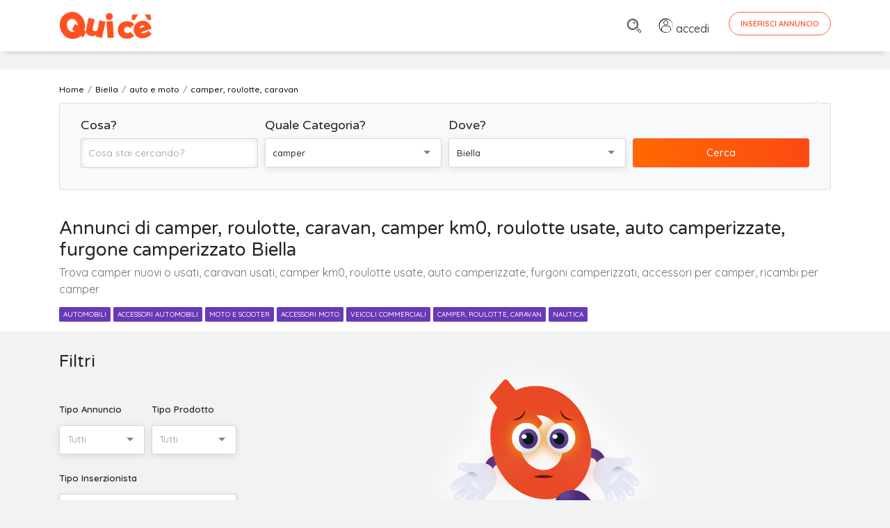

--- FILE ---
content_type: text/html; charset=UTF-8
request_url: https://www.quice.it/annunci-biella/auto-e-moto/camper
body_size: 12567
content:
<!doctype html>
<html lang="it">

<head>
    <meta charset="UTF-8">
    <meta name="viewport" content="width=device-width, initial-scale=1, shrink-to-fit=no">
    <meta name="description" content="Trova camper nuovi o usati, caravan usati, camper km0, roulotte usate, auto camperizzate, furgoni camperizzati, accessori per camper, ricambi per camper ">
    <meta content="noindex,follow" name="robots">
    <title>Camper, roulotte, caravan, camper km0, roulotte usate, auto camperizzate, furgone camperizzato  a Biella - Annunci nuovo e usato  - quice.it</title>

            <link rel="stylesheet" href="https://www.quice.it/assets/css/modaal.min.css" type="text/css">
    <link rel="shortcut icon" href="/favicon.ico">
<link rel="apple-touch-icon" sizes="57x57" href="/apple-touch-icon-57x57.png">
<link rel="apple-touch-icon" sizes="180x180" href="/apple-touch-icon-180x180.png">
<link rel="stylesheet" href="https://www.quice.it/assets/bootstrap/css/bootstrap.css" type="text/css">
<link rel="stylesheet" href="https://www.quice.it/assets/css/style.css?v=6.05" type="text/css">
<link href="https://fonts.googleapis.com/css?family=Quicksand:300,400,500,600,700&display=swap" rel="stylesheet">
<link href="https://fonts.googleapis.com/css?family=Varela+Round&display=swap" rel="stylesheet">
<link rel="stylesheet" href="https://www.quice.it/assets/fonts/font-awesome.css" type="text/css">
<link rel="stylesheet" href="https://www.quice.it/assets/fonts/flaticon.css?v=1.11" type="text/css">

<link rel="stylesheet" href="https://www.quice.it/assets/css/selectize.css" type="text/css">

<!-- Riattivare per ADManager e in caso toglire sotto ADSense -->
<!-- Global site tag (gtag.js) - Google Analytics -->
<script async src="https://www.googletagmanager.com/gtag/js?id=UA-159920845-1"></script>
<script>
    window.dataLayer = window.dataLayer || [];

    function gtag() {
        dataLayer.push(arguments);
    }
    gtag('js', new Date());

    gtag('config', 'UA-159920845-1');
</script>

<!-- Facebook Pixel Code -->
<script>
    ! function(f, b, e, v, n, t, s) {
        if (f.fbq) return;
        n = f.fbq = function() {
            n.callMethod ?
                n.callMethod.apply(n, arguments) : n.queue.push(arguments)
        };
        if (!f._fbq) f._fbq = n;
        n.push = n;
        n.loaded = !0;
        n.version = '2.0';
        n.queue = [];
        t = b.createElement(e);
        t.async = !0;
        t.src = v;
        s = b.getElementsByTagName(e)[0];
        s.parentNode.insertBefore(t, s)
    }(window, document, 'script',
        'https://connect.facebook.net/en_US/fbevents.js');
    fbq('init', '2635063026823118');
    fbq('track', 'PageView');
</script>
<noscript>
    <img height="1" width="1" src="https://www.facebook.com/tr?id=2635063026823118&ev=PageView
&noscript=1" />
</noscript>
<!-- End Facebook Pixel Code -->
<meta name="facebook-domain-verification" content="ioijereg2iwe4h631wdv5sco5t5617" />



<script>
    window._gmp = window._gmp || {};window._gmp.pageType = 'category';
</script>

<script async type="text/javascript" src="//clickiocmp.com/t/consent_239728.js"></script>
​​<script>
    !function(){var M=document.createElement("div");M.className="azerion_privacy_privacy",M.style.position="fixed",M.style.padding="0",M.style.zIndex="9999",M.style.background="#f7f7f7",M.style.bottom="70px",M.style.left="0",M.style.boxSizing="border-box",M.style.fontFamily="Helvetica Neue,arial,sans-serif",M.style.fontWeight="400",M.style.fontSize="14px",M.style.lineHeight="14px",M.style["border-top-left-radius"]="3px",M.style["border-top-right-radius"]="3px",M.style["border-bottom-right-radius"]="3px",M.style["-webkit-border-top-left-radius"]="3px",M.style["-webkit-border-top-right-radius"]="3px",M.style["-webkit-border-bottom-right-radius"]="3px",M.style["-moz-border-radius-topleft"]="3px",M.style["-moz-border-radius-topright"]="3px",M.style["-moz-border-radius-bottomright"]="3px",M.style["writing-mode"]="tb-rl";var t=document.createElement("a");t.className="azerion_privacy_privacybutton",t.href="javascript:void(0)",t.onclick=function(){return void 0!==window.__lxG__consent__&&null!==window.__lxG__consent__.getState()&&window.__lxG__consent__.showConsent(),!1},t.style.padding="5px",t.style.display="block",t.style.textDecoration="none",t.style.color="#888",t.style.cursor="pointer",t.style.boxSizing="border-box",t.style.backgroundColor="transparent",M.appendChild(t);var w=document.createElement("img");w.className="azerion_privacy_privacyimg",w.src="[data-uri]",w.style.width="14px",w.style.height="14px",w.style.borderStyle="none",w.style.boxSizing="border-box",t.appendChild(w),t.innerHTML+="Privacy";var D=0;window.onscroll=function(){0==D&&(D++,document.body.appendChild(M))}}();
</script>


</head>

<body>


        <!-- Load Facebook SDK for JavaScript -->
    <div id="fb-root"></div>
    <script>
        window.fbAsyncInit = function() {
            FB.init({
                xfbml: true,
                version: 'v10.0'
            });
        };

        (function(d, s, id) {
            var js, fjs = d.getElementsByTagName(s)[0];
            if (d.getElementById(id)) return;
            js = d.createElement(s);
            js.id = id;
            js.src = 'https://connect.facebook.net/it_IT/sdk/xfbml.customerchat.js';
            fjs.parentNode.insertBefore(js, fjs);
        }(document, 'script', 'facebook-jssdk'));
    </script>

    <!-- Your Chat Plugin code -->
    <div class="fb-customerchat" attribution="setup_tool" page_id="108728943977447" theme_color="#ff6041"
        logged_in_greeting="Ciao, come posso aiutarti?" logged_out_greeting="Ciao, come posso aiutarti?"
        greeting_dialog_display="icon">
    </div>
    
    <div class="page sub-page" id="pageqc">
                <form method="GET" action="https://www.quice.it/annunci" accept-charset="UTF-8" role="form" class="hero-form hero-form-lista
        form" id="form_ricerca" onsubmit="return SubmitForm(this);">
                <!--*********************************************************************************************************-->
        <!--************ HERO ***************************************************************************************-->
        <!--*********************************************************************************************************-->
        <header class="hero">
            <div class="hero-wrapper">
                <!--============ Main Navigation ====================================================================-->
                <div class="main-navigation">
                    <div class="container">
                        <nav class="fixed-top navbar navbar-expand navbar-light bg-white justify-content-between">
                            <div class="container">
                                <a class="navbar-brand" href="/">
                                    <img src="https://www.quice.it/assets/img/logo-2.png" alt="" width="160">
                                </a>
                                                                <div class="" id="navbar">
                                    <!--Main navigation list-->
                                    <ul class="navbar-nav">
                                        <li class="nav-item">
                                            <a class="nav-link" href="https://www.quice.it/annunci"><i
                                                    class="flaticon-loupe" style="opacity:1"></i></a>
                                        </li>
                                                                                <li class="nav-item">
                                            <a class="nav-link item-accedi" href="https://www.quice.it/login"><i
                                                    class="flaticon-user" style="opacity:1"></i> <span>accedi</span></a>
                                        </li>
                                                                                
                                        <li class="nav-item inserisci-desktop">
                                            <a href="https://www.quice.it/annunci/create"
                                                class="btn btn-primary text-caps btn-framed btn-rounded">Inserisci
                                                Annuncio</a>
                                        </li>
                                        <li class="nav-item inserisci-mob">
                                            <a href="https://www.quice.it/annunci/create"
                                                class="btn btn-primary text-caps btn-rounded"><i class="fa fa-plus"
                                                    style="opacity:1"></i> <span class="small-mob">Inserisci</span></a>
                                        </li>
                                    </ul>
                                    <!--Main navigation list-->
                                </div>
                                <!--end navbar-collapse-->
                            </div>
                        </nav>
                        <!--end navbar-->

                    </div>
                    <!--end container-->
                    <div class="container d-flex justify-content-center pt-3">
                        <div id='gmp-masthead' class='gmp'></div>
                    </div>
                </div>
                <!--============ End Main Navigation ================================================================-->    <!--breadcrumb-->
    <div class="container">
        <ol class="breadcrumb" itemscope itemtype="http://schema.org/BreadcrumbList">
            <li class="breadcrumb-item" itemprop="itemListElement" itemscope itemtype="http://schema.org/ListItem"><a itemscope itemtype="http://schema.org/Thing" itemprop="item" href="/"><span itemprop="name">Home</span></a>
                <meta itemprop="position" content="1" />
            </li>
                                                <li class="breadcrumb-item" itemprop="itemListElement" itemscope itemtype="http://schema.org/ListItem"><a itemscope itemtype="http://schema.org/Thing" itemprop="item" href="https://www.quice.it/annunci-biella"><span itemprop="name">Biella</span></a>
                <meta itemprop="position" content="2" />
            </li>
                        <li class="breadcrumb-item" itemprop="itemListElement" itemscope itemtype="http://schema.org/ListItem"><a itemscope itemtype="http://schema.org/Thing" itemprop="item" href="https://www.quice.it/annunci-biella/auto-e-moto"><span itemprop="name">auto e moto</span></a>
                <meta itemprop="position" content="3" />
            </li>
                        <li class="breadcrumb-item" itemprop="itemListElement" itemscope itemtype="http://schema.org/ListItem"><a itemscope itemtype="http://schema.org/Thing" itemprop="item" href="https://www.quice.it/annunci-biella/auto-e-moto/camper"><span itemprop="name">camper, roulotte, caravan</span></a>
                <meta itemprop="position" content="4" />
            </li>
                                </ol>

    </div>
    <!--end breadcrumb-->
    <!--============ Hero Form ==========================================================================-->
    <div class="container ">
        <!--Main Form-->
        <div class="main-search-form mobile-search-form">
            <div class="form-row">
                <div class="col-lg-3">
                    <div class="form-group">
                        <label for="_s_t" class="col-form-label ">Cosa?</label>
                        <input class="form-control small" placeholder="Cosa stai cercando?" id="_s_t" name="_s_t" type="text" value="">
                    </div>
                    <!--end form-group-->
                </div>
                <!--end col-md-3-->
                <div class="col-lg-3 col-md-6">
                    <div class="form-group">
                        <label for="_s_cat" class="col-form-label ">Quale Categoria?</label>
                        <select class="small" id="_s_cat" onchange="return SubmitForm(this.form,&#039;_s_cat&#039;)" data-enable-search="true" name="_s_cat"><option value="0">Tutto</option><optgroup label="Auto e Moto"><option value="4">Auto e Moto (Tutto)</option><option value="81">automobili</option><option value="82">accessori automobili</option><option value="83">moto e scooter</option><option value="84">accessori moto</option><option value="87">veicoli commerciali</option><option value="85" selected="selected">camper</option><option value="86">nautica</option></optgroup><optgroup label="Casa e Terreni"><option value="1">Casa e Terreni (Tutto)</option><option value="66">appartamenti</option><option value="67">case e ville</option><option value="69">case vacanza</option><option value="68">immobili commerciali</option><option value="71">box e garage</option><option value="70">terreni</option></optgroup><optgroup label="Lavoro e Servizi"><option value="2">Lavoro e Servizi (Tutto)</option><option value="72">offerte lavoro</option><option value="73">cerco lavoro</option><option value="74">servizi alle persone</option><option value="75">altri servizi</option></optgroup><optgroup label="Corsi e Lezioni"><option value="6">Corsi e Lezioni (Tutto)</option><option value="76">corsi</option><option value="77">ripetizioni</option></optgroup><optgroup label="Elettronica e Telefonia"><option value="8">Elettronica e Telefonia (Tutto)</option><option value="88">audio video</option><option value="89">foto</option><option value="90">smartphone</option><option value="91">informatica e computer</option><option value="92">console e videogiochi</option><option value="97">elettrodomestici</option><option value="93">altro elettronica</option></optgroup><optgroup label="Arredo e Giardino"><option value="9">Arredo e Giardino (Tutto)</option><option value="94">casa</option><option value="95">ufficio</option><option value="96">giardino</option></optgroup><optgroup label="Abbigliamento e Accessori"><option value="10">Abbigliamento e Accessori (Tutto)</option><option value="109">donna</option><option value="110">uomo</option><option value="176">unisex</option></optgroup><optgroup label="Sport e Tempo libero"><option value="11">Sport e Tempo libero (Tutto)</option><option value="111">biciclette</option><option value="112">altri sport</option><option value="113">campeggio</option><option value="177">viaggi</option></optgroup><optgroup label="Hobby, Collezionismo e Antiquariato"><option value="12">Hobby, Collezionismo e Antiquariato (Tutto)</option><option value="114">collezionismo</option><option value="115">hobby</option><option value="116">antiquariato</option><option value="136">arte</option></optgroup><optgroup label="Animali e Cucce"><option value="14">Animali e Cucce (Tutto)</option><option value="117">zero zampe</option><option value="118">2 zampe</option><option value="119">4 zampe</option><option value="120">attrezzatura</option></optgroup><optgroup label="Attrezzatura e Fai da te"><option value="15">Attrezzatura e Fai da te (Tutto)</option><option value="121">attrezzature edili</option><option value="122">attrezzature agricole</option><option value="123">attrezzature industriali</option><option value="124">altre attrezzature</option></optgroup><optgroup label="Bambini e Giochi"><option value="19">Bambini e Giochi (Tutto)</option><option value="125">abbigliamento</option><option value="126">accessori</option><option value="127">giochi</option></optgroup><optgroup label="Libri, Film e Musica"><option value="21">Libri, Film e Musica (Tutto)</option><option value="128">libri</option><option value="129">film</option><option value="130">musica</option><option value="131">strumenti musicali</option></optgroup><optgroup label="Amicizia e Incontri"><option value="22">Amicizia e Incontri (Tutto)</option><option value="132">amici</option><option value="133">matrimoniali</option></optgroup><optgroup label="Ristorazione e Alimentari"><option value="24">Ristorazione e Alimentari (Tutto)</option><option value="170">ristorazione</option><option value="171">bevande</option><option value="172">alimentari</option></optgroup><optgroup label="Salute e Bellezza"><option value="25">Salute e Bellezza (Tutto)</option><option value="173">spa e palestre</option><option value="174">massaggi e bellezza</option><option value="175">prodotti e attrezzature</option></optgroup><optgroup label="Altro e Raro"><option value="23">Altro e Raro (Tutto)</option><option value="135">altro e raro</option><option value="137">senza categoria</option></optgroup></select>
                    </div>
                    <!--end form-group-->
                </div>
                <!--end col-md-3-->
                <div class="col-lg-3 col-md-6">
                    <div class="form-group">
                        <label for="_s_dove" class="col-form-label ">Dove?</label>

                        <select class="small " id="_s_dove" onchange="return SubmitForm(this.form,&#039;_s_dove&#039;)" data-enable-search="true" name="_s_dove"><option value="0">Tutta Italia</option><optgroup label="Abruzzo"><option value="R-13">ABRUZZO (regione)</option><option value="69">Chieti</option><option value="66">L&#039;Aquila</option><option value="68">Pescara</option><option value="67">Teramo</option></optgroup><optgroup label="Basilicata"><option value="R-17">BASILICATA (regione)</option><option value="77">Matera</option><option value="76">Potenza</option></optgroup><optgroup label="Calabria"><option value="R-18">CALABRIA (regione)</option><option value="79">Catanzaro</option><option value="78">Cosenza</option><option value="101">Crotone</option><option value="80">Reggio Calabria</option><option value="102">Vibo Valentia</option></optgroup><optgroup label="Campania"><option value="R-15">CAMPANIA (regione)</option><option value="64">Avellino</option><option value="62">Benevento</option><option value="61">Caserta</option><option value="63">Napoli</option><option value="65">Salerno</option></optgroup><optgroup label="Emilia-Romagna"><option value="R-8">EMILIA-ROMAGNA (regione)</option><option value="37">Bologna</option><option value="38">Ferrara</option><option value="40">Forl&igrave;-Cesena</option><option value="36">Modena</option><option value="34">Parma</option><option value="33">Piacenza</option><option value="39">Ravenna</option><option value="35">Reggio Emilia</option><option value="99">Rimini</option></optgroup><optgroup label="Friuli-Venezia Giulia"><option value="R-6">FRIULI-VENEZIA GIULIA (regione)</option><option value="31">Gorizia</option><option value="93">Pordenone</option><option value="32">Trieste</option><option value="30">Udine</option></optgroup><optgroup label="Lazio"><option value="R-12">LAZIO (regione)</option><option value="60">Frosinone</option><option value="59">Latina</option><option value="57">Rieti</option><option value="58">Roma</option><option value="56">Viterbo</option></optgroup><optgroup label="Liguria"><option value="R-7">LIGURIA (regione)</option><option value="10">Genova</option><option value="8">Imperia</option><option value="11">La Spezia</option><option value="9">Savona</option></optgroup><optgroup label="Lombardia"><option value="R-3">LOMBARDIA (regione)</option><option value="16">Bergamo</option><option value="17">Brescia</option><option value="13">Como</option><option value="19">Cremona</option><option value="97">Lecco</option><option value="98">Lodi</option><option value="20">Mantova</option><option value="15">Milano</option><option value="108">Monza e della Brianza</option><option value="18">Pavia</option><option value="14">Sondrio</option><option value="12">Varese</option></optgroup><optgroup label="Marche"><option value="R-11">MARCHE (regione)</option><option value="42">Ancona</option><option value="44">Ascoli Piceno</option><option value="109">Fermo</option><option value="43">Macerata</option><option value="41">Pesaro e Urbino</option></optgroup><optgroup label="Molise"><option value="R-14">MOLISE (regione)</option><option value="70">Campobasso</option><option value="94">Isernia</option></optgroup><optgroup label="Piemonte"><option value="R-1">PIEMONTE (regione)</option><option value="6">Alessandria</option><option value="5">Asti</option><option value="96" selected="selected">Biella</option><option value="4">Cuneo</option><option value="3">Novara</option><option value="1">Torino</option><option value="103">Verbano-Cusio-Ossola</option><option value="2">Vercelli</option></optgroup><optgroup label="Puglia"><option value="R-16">PUGLIA (regione)</option><option value="72">Bari</option><option value="110">Barletta-Andria-Trani</option><option value="74">Brindisi</option><option value="71">Foggia</option><option value="75">Lecce</option><option value="73">Taranto</option></optgroup><optgroup label="Sardegna"><option value="R-20">SARDEGNA (regione)</option><option value="92">Cagliari</option><option value="91">Nuoro</option><option value="95">Oristano</option><option value="90">Sassari</option><option value="111">Sud Sardegna</option></optgroup><optgroup label="Sicilia"><option value="R-19">SICILIA (regione)</option><option value="84">Agrigento</option><option value="85">Caltanissetta</option><option value="87">Catania</option><option value="86">Enna</option><option value="83">Messina</option><option value="82">Palermo</option><option value="88">Ragusa</option><option value="89">Siracusa</option><option value="81">Trapani</option></optgroup><optgroup label="Toscana"><option value="R-9">TOSCANA (regione)</option><option value="51">Arezzo</option><option value="48">Firenze</option><option value="53">Grosseto</option><option value="49">Livorno</option><option value="46">Lucca</option><option value="45">Massa-Carrara</option><option value="50">Pisa</option><option value="47">Pistoia</option><option value="100">Prato</option><option value="52">Siena</option></optgroup><optgroup label="Trentino-Alto Adige"><option value="R-4">TRENTINO-ALTO ADIGE (regione)</option><option value="21">Bolzano-Bozen</option><option value="22">Trento</option></optgroup><optgroup label="Umbria"><option value="R-10">UMBRIA (regione)</option><option value="54">Perugia</option><option value="55">Terni</option></optgroup><optgroup label="Valle d&#039;Aosta "><option value="R-2">VALLE D&#039;AOSTA  (regione)</option><option value="7">Aosta</option></optgroup><optgroup label="Veneto"><option value="R-5">VENETO (regione)</option><option value="25">Belluno</option><option value="28">Padova</option><option value="29">Rovigo</option><option value="26">Treviso</option><option value="27">Venezia</option><option value="23">Verona</option><option value="24">Vicenza</option></optgroup></select>


                    </div>
                    <!--end form-group-->
                </div>
                <!--end col-md-3-->
                <div class="col-lg-3 ">
                    <button type="submit" class="btn btn-primary width-100 small">Cerca</button>
                </div>
                <!--end col-md-3-->
            </div>
            <!--end form-row-->
        </div>
        <!--end main-search-form-->



    </div>
    <!--end container-->


    <!--end hero-form-->
    <!--============ Page Title =========================================================================-->
    <div class="page-title">
        <div class="container">
                        <h1 style="font-size: 2.6rem;">Annunci di camper, roulotte, caravan, camper km0, roulotte usate, auto camperizzate, furgone camperizzato  Biella</h1>
                                    <p class="cat-desc">Trova camper nuovi o usati, caravan usati, camper km0, roulotte usate, auto camperizzate, furgoni camperizzati, accessori per camper, ricambi per camper </p>
                                    <div class="tags tags-purple">
                                <a href="https://www.quice.it/annunci-biella/auto-e-moto/automobili" class="tag">automobili</a>
                                <a href="https://www.quice.it/annunci-biella/auto-e-moto/accessori-automobili" class="tag">accessori automobili</a>
                                <a href="https://www.quice.it/annunci-biella/auto-e-moto/moto-e-scooter" class="tag">moto e scooter</a>
                                <a href="https://www.quice.it/annunci-biella/auto-e-moto/accessori-moto" class="tag">accessori moto</a>
                                <a href="https://www.quice.it/annunci-biella/auto-e-moto/veicoli-commerciali" class="tag">veicoli commerciali</a>
                                <a href="https://www.quice.it/annunci-biella/auto-e-moto/camper" class="tag">camper, roulotte, caravan</a>
                                <a href="https://www.quice.it/annunci-biella/auto-e-moto/nautica" class="tag">nautica</a>
                            </div>
                    </div>
        <!--end container-->
    </div>
    <!--============ End Page Title =====================================================================-->
    <div class="background"></div>
    <!--end background-->
    </div>
    <!--end hero-wrapper-->
    </header>
    <!--end hero-->




    <!--*********************************************************************************************************-->
    <!--************ CONTENT ************************************************************************************-->
    <!--*********************************************************************************************************-->
    <section class="content">
        <section class="block" style="padding-top:2rem;">
            <div class="container">
                <div class="items grid compact grid-xl-4-items grid-lg-4-items grid-md-2-items items-v d-none ">
                    
                    <div class="item ">
            <div class="ribbon-featured">PARTNER</div>
            <div class="ribbon-vetrina">VETRINA</div>
        
    <!--end ribbon-->
    <div class="wrapper " data-score="">
        <div class="image">
            <h3>
                <a href="#" class="tag category">Auto e Moto</a>
                <a href="https://www.quice.it/annunci/treviso/auto-e-moto/ford-tourneo-connect-plus-15-tdci-100cv-samps-5-posti-228752" class="title">Ford Tourneo Connect Plus 1.5 TDCi ...</a>
            </h3>
            <a href="https://www.quice.it/annunci/treviso/auto-e-moto/ford-tourneo-connect-plus-15-tdci-100cv-samps-5-posti-228752" class="image-wrapper background-image">
                                <img src="https://www.quice.it/upload/square/228752-zZSNhyVkBhuxyoyDB7MH.jpg" loading="lazy" class="img-thumbnail" title="Ford Tourneo Connect Plus 1.5 TDCi 100CV S&amp;S 5 posti" alt="Ford Tourneo Connect Plus 1.5 TDCi 100CV S&amp;S 5 posti">
                            </a>
        </div>
        <!--end image-->
        <h4 class="location">
            Crocetta del Mon. (TV) - 18 nov 12:11
        </h4>

                <div class="price">
                                    17.900 €
            
        </div>
        
                <div class="meta">
            <figure>
                Autocarman Srl - Automobili Carinato
            </figure>
        </div>
                <!--end meta-->
        <div class="description">
            <p>Ford Tourneo Connect Plus 1.5 TDCi 100CV S&amp;S 5 posti

- Autovettura visibile in ...</p>
        </div>
        <!--end description-->
                                <div class="additional-info">
            <ul>
                                <li>
                    <figure>Anno</figure>
                    <aside>2019</aside>
                </li>
                                                <li>
                    <figure>Km</figure>
                    <aside>79000</aside>
                </li>
                                                <li>
                    <figure>Carburante</figure>
                    <aside>Diesel</aside>
                </li>
                                                                <li>
                    <figure>Tipo</figure>
                    <aside>Monovolume</aside>
                </li>
                                                                                            </ul>
        </div>
        
        
    </div>
</div>
<!--end item-->
                    
                    <div class="item prv ">
                <div class="ribbon-vetrina">VETRINA</div>
        
    <!--end ribbon-->
    <div class="wrapper  evidenza " data-score="">
        <div class="image">
            <h3>
                <a href="#" class="tag category">Corsi e Lezioni</a>
                <a href="https://www.quice.it/annunci/treviso/corsi-e-lezioni/matematica-per-bambini-255905" class="title">MATEMATICA PER BAMBINI</a>
            </h3>
            <a href="https://www.quice.it/annunci/treviso/corsi-e-lezioni/matematica-per-bambini-255905" class="image-wrapper background-image">
                                <img src="https://www.quice.it/upload/square/255905-xheOMA3vjkP0Sy0hURZF.jpg" loading="lazy" class="img-thumbnail" title="MATEMATICA PER BAMBINI" alt="MATEMATICA PER BAMBINI">
                            </a>
        </div>
        <!--end image-->
        <h4 class="location">
            Conegliano (TV) - 23 nov 17:09
        </h4>

                <div class="price">
                                    n/p
            
        </div>
        
                <!--end meta-->
        <div class="description">
            <p>Insegnante di scuola superiore con 30 anni di esperienza, pubblicazioni di didattica e ...</p>
        </div>
        <!--end description-->
        
    </div>
</div>
<!--end item-->
                    
                    <div class="item ">
            <div class="ribbon-featured">PARTNER</div>
            <div class="ribbon-vetrina">VETRINA</div>
        
    <!--end ribbon-->
    <div class="wrapper " data-score="">
        <div class="image">
            <h3>
                <a href="#" class="tag category">Casa e Terreni</a>
                <a href="https://www.quice.it/annunci/venezia/casa-e-terreni/borbiago-prossima-realizzazione-di-appartamenti-258501" class="title">BORBIAGO Prossima realizzazione di ...</a>
            </h3>
            <a href="https://www.quice.it/annunci/venezia/casa-e-terreni/borbiago-prossima-realizzazione-di-appartamenti-258501" class="image-wrapper background-image">
                                <img src="https://www.quice.it/upload/square/258501-tr7fTXtkngz22r09Ho88.jpg" loading="lazy" class="img-thumbnail" title="BORBIAGO Prossima realizzazione di appartamenti " alt="BORBIAGO Prossima realizzazione di appartamenti ">
                            </a>
        </div>
        <!--end image-->
        <h4 class="location">
            Mira (VE) - 13 dic 11:13
        </h4>

                <div class="price">
                                    265.000 €
            
        </div>
        
                <div class="meta">
            <figure>
                SINERGY IMMOBILIARE ORIAGO
            </figure>
        </div>
                <!--end meta-->
        <div class="description">
            <p>
BORBIAGO Prossima realizzazione a partire da giugno 2026. Su palazzine di sole 8 ...</p>
        </div>
        <!--end description-->
                        <div class="additional-info">
            <ul>
                                <li>
                    <figure>mq.</figure>
                    <aside>90</aside>
                </li>
                                                <li>
                    <figure>Locali</figure>
                    <aside>3</aside>
                </li>
                                                <li>
                    <figure>Bagni</figure>
                    <aside>2</aside>
                </li>
                                
            </ul>
        </div>
                
        
    </div>
</div>
<!--end item-->
                                    </div>

                <!--================= VETRINA ===================-->
                                <!--end row vetrina -->

                <div class="row flex-column-reverse flex-md-row" id="filtri">
                                        <div class="col-lg-3" >
                            <!--============ Side Bar ===============================================================-->
                            <aside class="sidebar sidebar-filtri d-none"  id="inline" data-send="no" >
                                <section>
                                    <h2>Filtri</h2>
                                                                        <div class="form-row">
                                      
                                        
                                    <div class="col-6">
                                                                            <div class="form-group">
                                            <label for="'_s_tipo-selectized" class="col-form-label">Tipo Annuncio</label>
                                            <select class="small" id="_s_tipo" name="_s_tipo"><option value="" selected="selected">Tutti</option><option value="0">In Vendita</option><option value="1">Cercasi</option><option value="2">In Affitto</option></select>
                                        </div>
                                        <!--end form-group-->
                                    </div>
                                                                                                            <div class="col-6">
                                        <div class="form-group">
                                        <label for="'_s_tp-selectized" class="col-form-label">Tipo Prodotto</label>
                                        <select class="small" id="_s_tp" name="_s_tp"><option value="" selected="selected">Tutti</option><option value="0">Usato</option><option value="1">Nuovo</option></select>
                                        </div>
                                        <!--end form-group-->
                                    </div>
                                                                        </div>
                                                                        <div class="form-row">
                                    <div class="col-12">
                                        <div class="form-group">
                                        <label for="'_u-selectized" class="col-form-label">Tipo Inserzionista</label>
                                        <select class="small" id="_u" name="_u"><option value="" selected="selected">Tutti</option><option value="2">Partner</option><option value="0">Privati</option><option value="1">Aziende</option></select>
                                        </div>
                                        <!--end form-group-->
                                    </div>
                                    </div>
                                    <!--============ Side Bar Search Form ===========================================-->
                                    <!-- LAVORO -->
                                                                        <!--END LAVORO -->
                                    <!-- IMMOBILIARE -->
                                                                        <!-- MOTORI -->
                                                                                                            <div class="form-row">
                                        <div class="col-6">
                                            <div class="form-group">
                                                <label for="_min_prezzo-selectized" class="col-form-label">Prezzo Min.</label>
                                                <input class="form-control small" id="_min_prezzo" onkeypress="return onlyNumbers(event)" name="_min_prezzo" type="number">
                                                <span class="input-group-addon small">€</span>
                                            </div>
                                            <!--end form-group-->
                                        </div>
                                        <div class="col-6">
                                            <div class="form-group">
                                            <label for="_max_prezzo-selectized" class="col-form-label">Max.</label>
                                            <input class="form-control small" id="_max_prezzo" onkeypress="return onlyNumbers(event)" name="_max_prezzo" type="number">
                                                <span class="input-group-addon small">€</span>
                                            </div>
                                        </div>
                                    </div>
                                                                        <div class="form-row">
                                        <div class="col-6">
                                            <div class="form-group">
                                                <label for="_motori_min_km-selectized" class="col-form-label">Km Min.</label>
                                                <input class="form-control small" id="_motori_min_km" onkeypress="return onlyNumbers(event)" name="_motori_min_km" type="number">
                                                <span class="input-group-addon small">Km</span>
                                            </div>
                                            <!--end form-group-->
                                        </div>
                                        <div class="col-6">
                                            <div class="form-group">
                                            <label for="_motori_max_km-selectized" class="col-form-label">Max.</label>
                                            <input class="form-control small" id="_motori_max_km" onkeypress="return onlyNumbers(event)" name="_motori_max_km" type="number">
                                                <span class="input-group-addon small">Km</span>
                                            </div>
                                        </div>
                                    </div>
                                    <div class="form-row">
                                        <div class="col-6">
                                            <div class="form-group">
                                                <label for="_motori_min_anno-selectized" class="col-form-label">Anno Min.</label>
                                                <input class="form-control small" id="_motori_min_anno" onkeypress="return onlyNumbers(event)" name="_motori_min_anno" type="number">
                                            </div>
                                            <!--end form-group-->
                                        </div>
                                        <div class="col-6">
                                            <div class="form-group">
                                            <label for="_motori_max_anno-selectized" class="col-form-label">Max.</label>
                                            <input class="form-control small" id="_motori_max_anno" onkeypress="return onlyNumbers(event)" name="_motori_max_anno" type="number">
                                            </div>
                                        </div>
                                    </div>
                                                                                                                                                                                                                        <div class="form-row">
                                    <div class="col-12">
                                        <div class="form-group">
                                            <label for="_motori_tipo-selectized" class="col-form-label">Tipologia</label>
                                            <select class="small" id="_motori_tipo_camper" name="_motori_tipo_camper"><option value="" selected="selected">Indifferente</option><option value="53">Camper</option><option value="54">Roulotte</option><option value="55">Furgone</option><option value="56">Altro</option></select>
                                        </div>
                                        <!--end form-group-->
                                    </div>
                                    </div>
                                                                                                                                                                                    <div class="form-row">
                                    <div class="col-12">
                                        <div class="form-group">
                                            <label for="_motori_alimentazione-selectized" class="col-form-label">Carburante</label>
                                            <select class="small" id="_motori_alimentazione" name="_motori_alimentazione"><option value="" selected="selected">Indifferente</option><option value="31">Benzina</option><option value="32">Diesel</option><option value="33">Elettrica</option><option value="34">Ibrida</option><option value="35">Gpl</option><option value="36">Altro</option></select>
                                        </div>
                                        <!--end form-group-->
                                    </div>
                                    </div>
                                                                                                            <!--END LAVORO -->
                                    <button type="button" class="btn btn-primary width-100 d-sm-none d-xs-block" id="submcitBtn" onclick="return sendFromModal()">Filtra</button>
                                    <button type="submit" class="btn btn-primary width-100 d-xs-none" onclick="return sendFromModal()">Filtra</button>
           
                                    <!--============ End Side Bar Search Form =======================================-->
                                    
                                </section>
                            </aside>
                            <!--============ End Side Bar ===========================================================-->
                        </div>                    <div class="col-lg-9">
                                                <div class="text-center" style="padding:2rem;margin-bottom:200px">
                            <img src="https://www.quice.it/assets/img/mascotte-no-post.png" class="w-50" alt="Nessun risultato">
                            <h2 class="mb-1 mt-1">La tua ricerca non ha prodotto risultati!</h2>
                            <p>Controlla di avere scritto correttamente la parola ricercata oppure prova a cambiare categoria, amplia la zona di ricerca o utilizza una parola chiave più generica.</p>
                        </div>
                        
                        <div id="lista-annunci" class="items list  grid-xl-3-items grid-lg-2-items grid-md-2-items items-l">
                            
                                                                                    
                        </div>
                        <!--============ End Items ==============================================================-->

                                                <div id="bannerTop" class="item d-none">
                            <div class="banner-quice d-flex justify-content-center align-items-center">
                                <div id='gmp-intext_vip' class='gmp'></div>
                            </div>
                        </div>
                        
                         
                        <div id="bannerInsidePost1" class="item d-none">
                            <div class="banner-quice d-flex justify-content-center align-items-center">
                                <div id='gmp-insidepost1' class='gmp'></div>
                                <div id='gmp-middlemobile1' class='gmp'></div>
                            </div>
                        </div>
                         
                        <div id="bannerInsidePost2" class="item d-none">
                            <div class="banner-quice d-flex justify-content-center align-items-center">
                                <div id='gmp-insidepost2' class='gmp'></div>
                                <div id='gmp-middlemobile2' class='gmp'></div>
                            </div>
                        </div>
                         
                        <div id="bannerInsidePost3" class="item d-none">
                            <div class="banner-quice d-flex justify-content-center align-items-center">
                                <div id='gmp-insidepost3' class='gmp'></div>
                                <div id='gmp-middlemobile3' class='gmp'></div>
                            </div>
                        </div>
                         
                        <div id="bannerInsidePost4" class="item d-none">
                            <div class="banner-quice d-flex justify-content-center align-items-center">
                                <div id='gmp-insidepost4' class='gmp'></div>
                                <div id='gmp-middlemobile4' class='gmp'></div>
                            </div>
                        </div>
                         
                        <div id="bannerInsidePost5" class="item d-none">
                            <div class="banner-quice d-flex justify-content-center align-items-center">
                                <div id='gmp-insidepost5' class='gmp'></div>
                                <div id='gmp-middlemobile5' class='gmp'></div>
                            </div>
                        </div>
                         
                        <div id="bannerInsidePost6" class="item d-none">
                            <div class="banner-quice d-flex justify-content-center align-items-center">
                                <div id='gmp-insidepost6' class='gmp'></div>
                                <div id='gmp-middlemobile6' class='gmp'></div>
                            </div>
                        </div>
                                               

                        <div id="bannerBottom" class="item">
                            <div class="banner-quice">
                                                            </div>
                        </div>

                        

                        <!--end page-pagination-->
                    </div>
                    <!--end col-md-12-->

                </div>
                <!--end row-->
            </div>
            <!--end container-->
        </section>
        <!--end block-->
    </section>

    <div class="d-lg-none mobile-filtri"
        >
        <button class="inline btn btn-primary text-caps btn-rounded small"><i class="fa fa-sliders" style="opacity:1"></i> Filtra</button>

    </div>

    <!--end content-->
    <!--*********************************************************************************************************-->
            <!--************ FOOTER *************************************************************************************-->
            <!--*********************************************************************************************************-->
            <footer class="footer">
                <div class="wrapper">
                    <div class="container">
                        <div class="row">
                            <div class="col-md-3">
                                <a href="/" class="brand">
                                    <img src="https://www.quice.it/assets/img/logo-2.png" alt="">
                                </a>
                            </div>
                            <!--end col-md-5-->
                            <div class="col-md-5">
                                <h2>Links</h2>
                                <div class="row">
                                    <div class="col-6">
                                        <nav>
                                            <ul class="list-unstyled ">
                                                <li>
                                                    <a href="/">Home</a>
                                                </li>
                                                <li>
                                                    <a href="https://www.quice.it/annunci/create">Inserisci annuncio</a>
                                                </li>
                                                <li>
                                                    <a href="#">Chi siamo</a>
                                                </li>
                                                <li>
                                                    <a href="https://www.quice.it/cartaceo">Numero sfogliabile</a>
                                                </li>
                                            </ul>
                                        </nav>
                                    </div>
                                    <div class="col-6">
                                        <nav>
                                            <ul class="list-unstyled ">
                                                <li>
                                                    <a href="https://www.quice.it/contatto-aziende ">Qui c'è per le aziende</a>
                                                </li>
                                                <li>
                                                    <a href="https://www.quice.it/faq">Faq</a>
                                                </li>
                                                <li>
                                                    <a href="https://www.quice.it/termini-e-condizioni ">Condizioni generali</a>
                                                </li>
                                                <li>
                                                    <a href="https://www.quice.it/privacy">Privacy</a>
                                                </li>
                                            </ul>
                                        </nav>
                                    </div>
                                </div>
                            </div>
                            <!--end col-md-3-->
                            <div class="col-md-4">
                                <h2>Contatti</h2>
                                <address>
                                    <figure>
                                        Viale della Vittoria Galleria IV Novembre, 4<br>
                                        31029 - Vittorio Veneto (TV)
                                    </figure>


                                    <strong>e-mail:</strong> <a href="mailto:redazione@quice.it">redazione@quice.it</a>
                                    <div class="mt-4 footer-link">
                                    <a href="https://www.ilquindicinale.it/advertising/" target="_blank">Pubblicità</a> / <a href="http://www.ilquindicinale.it/job/public/insert" target="_blank">Lavora con noi</a>
                                    </div>

                                </address>
                            </div>
                            <!--end col-md-4-->
                        </div>
                        <!--end row-->
                    </div>
                    <div class="background">
                        <div class="background-image">
                            <img src="https://www.quice.it/assets/img/hero-background-image-02.jpg" alt="">
                        </div>
                        <!--end background-image-->
                    </div>
                    <!--end background-->
                </div>
            </footer>
            <!--end footer-->
                        </form>
                    </div>
        <!--end page-->
        

        <!-- MODAL AGE CHECK -->
        <!-- Modal -->
        <div class="modal fade" id="ageCheckModal"  data-backdrop="static" data-keyboard="false" tabindex="-1" role="dialog" aria-labelledby="ageCheckModalLabel" aria-hidden="true">
        <div class="modal-dialog modal-dialog-centered" role="document">
            <div class="modal-content">
            <div class="modal-header">
                <h3 class="modal-title" id="exampleModalLabel">CONFERMA LA TUA ETÀ</h3>
            </div>
            <div class="modal-body">
               Confermi di avere almeno 18 anni?
               <p><small>N.B. Se confermi potrai visualizzare i contenuti protetti senza ulteriori richieste</small></p>
            </div>
            <div class="modal-footer">
                <button type="button" class="btn btn-secondary"  onclick="document.location.href='/';">NON CONFERMO</button>
                <button type="button" class="btn btn-primary" onclick="ageCheckOk();" >CONFERMO</button>
            </div>
            </div>
        </div>
        </div>

        <script src="https://www.quice.it/assets/js/jquery-3.3.1.min.js"></script>
        <script type="text/javascript" src="https://www.quice.it/assets/js/popper.min.js?v=1.1"></script>
        <script type="text/javascript" src="https://www.quice.it/assets/bootstrap/js/bootstrap.min.js"></script>
        <script src="https://www.quice.it/assets/js/selectize2.min.js"></script>
        <script src="https://www.quice.it/assets/js/masonry.pkgd.min.js"></script>
        <script src="https://www.quice.it/assets/js/icheck.min.js?v=mod"></script>
        <script src="https://www.quice.it/assets/js/custom.js?v=3.68"></script>

        <script src="https://www.quice.it/assets/js/cookiealert.min.js"></script>
        <script type="text/javascript">
          
            function ageCheckOk() {
                $('#ageCheckModal').modal('hide');
                localStorage.agecheck = 1;
                document.getElementById('pageqc').classList.remove('blur-backdrop');

            }
            
        // SCRIPT TO REMOVE service-worker.js
        navigator.serviceWorker.getRegistrations().then(function(registrations) {
            for(let registration of registrations) {
            registration.unregister()
            } 
        });
        </script>
          <script type="text/javascript">
          $(window).on('load', function() {
            FB.CustomerChat.show(false);
          });
        </script>
          
<script src='https://s.adplay.it/quice/adplay.js' async type='text/javascript'></script>
        <script src="https://www.quice.it/assets/js/jquery.validate.min.js"></script>
    <script src="https://www.quice.it/assets/js/modaal.min.js"></script>

    <script type="text/javascript">
        $(document).ready(function() {
            // TOGLIERE COMMENTO 4 RIGHE SOTTO PER RIABILITARE SPOSTAMENTO BANNER

            const posBannerTop = document.querySelector('#lista-annunci').children[1];
            const bannerTop = document.querySelector('#bannerTop');
            if (document.querySelector('#lista-annunci').children[1]) {
                posBannerTop.insertAdjacentElement('afterend', bannerTop);
            } else {
                bannerTop.style.marginBottom = "20px";
            }
            bannerTop.classList.remove('d-none');

            // Posizionamento banner inside post

            for (let i = 1; i < 7; i++) {
                // posiziona il primo dopo 6 annunci e i seguenti ogni 4 annunci
                const posBannerInsidePost = document.querySelector('#lista-annunci').children[6 + (i - 1) * 5];
                const bannerInsidePost = document.querySelector('#bannerInsidePost' + i);
                if (document.querySelector('#lista-annunci').children[6 + (i - 1) * 5]) {
                    posBannerInsidePost.insertAdjacentElement('afterend', bannerInsidePost);
                } else {
                    bannerInsidePost.style.marginBottom = "20px";
                }
                bannerInsidePost.classList.remove('d-none');
            }


            /* JavaScript Media Queries */
            if (matchMedia) {
                const mq = window.matchMedia("(min-width: 991px)");
                mq.addListener(WidthChange);
                WidthChange(mq);
            }

            // media query change
            function WidthChange(mq) {
                if (!mq.matches) {
                    $('#inline').addClass('d-none');
                    $('#lista-annunci').removeClass('list');
                    $('#lista-annunci').removeClass('grid');
                    $('#lista-annunci').addClass('masonry');
                    $(".items.masonry").masonry({
                        itemSelector: ".item",
                        transitionDuration: 0
                    });
                    $('#chng1').attr("data-change-to-class", "masonry");
                    $('#chng2').attr("data-change-from-class", "masonry");
                    $('#chng1').addClass("active");
                    $('#chng2').removeClass("active");

                } else {
                    $('#inline').removeClass('d-none');
                    $('#lista-annunci').addClass('list');
                    $('#lista-annunci').removeClass('masonry');
                    $('#chng1').attr("data-change-to-class", "grid");
                    $('#chng2').attr("data-change-from-class", "grid");
                    $('#chng2').addClass("active");
                    $('#chng1').removeClass("active");
                }
            }

            $(".inline").modaal({
                fullscreen: true,
                content_source: '#inline',
                after_close: function() {
                    // Invia form se premuto filtra nel modal filtri
                    if ($('#inline').attr("data-send") == "ok") {
                        SubmitForm(document.getElementById('form_ricerca'));
                    }
                },
            });

            $("#_s_t").focus(function() {
                $(".main-search-form").removeClass("mobile-search-form");
            });

        });

        function sendFromModal() {
            $('#inline').attr("data-send", "ok");
            $(".inline").modaal('close');
        }

        function SubmitForm(pForm, sndr = false) {
            var getString = "";
            //console.log(pForm.elements);
            var elems = pForm.elements;
            for (var i = 0; i < elems.length; i++) {
                if (elems[i].type == "submit") {
                    continue;
                }
                if (sndr == "_s_cat" && (elems[i].name != "_s_dove" && elems[i].name != "_s_t" && elems[i].name != "_s_cat")) {
                    continue;
                }
                if (sndr == "_s_dove" && elems[i].name == "_comune") {
                    elems[i].value = 0;
                }
                if (elems[i].value != "" && elems[i].name != "") {
                    getString += encodeURIComponent(elems[i].name) + "=" + encodeURIComponent(elems[i].value) + "&";
                }
            }
            window.location = pForm.action + "?" + getString;
            return false;
        }

        function orderPage(id) {

            document.location.href = location.href + '?o=' + id.value;
        }
    </script>

    </body>

</html>